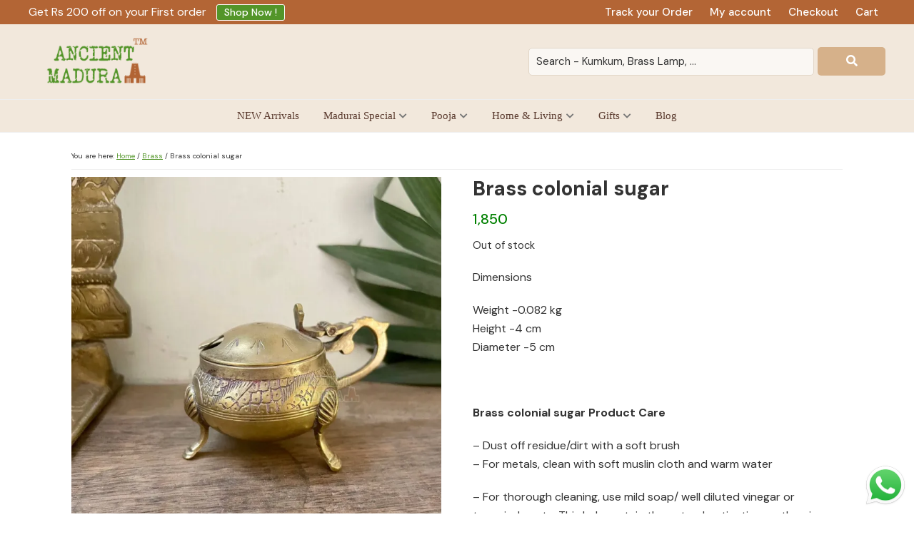

--- FILE ---
content_type: text/html
request_url: https://cdn.trustindex.io/widgets/ea/ead38452572d949d9e5626a4f09/content.html
body_size: 320
content:
<div class=" ti-widget ti-no-profile-img " data-layout-id="22" data-layout-category="badge" data-set-id="drop-shadow" data-pid="ead38452572d949d9e5626a4f09" data-language="en" data-close-locale="Close" data-rich-snippet="c98c62158273g8f4" data-css-version="2" data-footer-link-domain="trustindex.io" data-size="1" > <div class="ti-widget-container"> <a href="https://www.trustindex.io/reviews/www.ancientmadurai.com" role="button" target="_blank" rel="noopener" class="ti-header source-all" > <div class="ti-profile-img"> <img src="https://cdn.trustindex.io/companies/c9/c98c62158273g8f4/avatar.jpg" srcset="https://cdn.trustindex.io/companies/c9/c98c62158273g8f4/avatar.jpg 2x" alt="Ancient Madurai" loading="lazy" /> </div> <div class="ti-profile-details"> <div class="ti-name"> Ancient Madurai</div> <span class="ti-stars"><img class="ti-star f" src="https://cdn.trustindex.io/assets/platform/Trustindex/star/f.svg" alt="Trustindex" width="17" height="17" loading="lazy" /><img class="ti-star f" src="https://cdn.trustindex.io/assets/platform/Trustindex/star/f.svg" alt="Trustindex" width="17" height="17" loading="lazy" /><img class="ti-star f" src="https://cdn.trustindex.io/assets/platform/Trustindex/star/f.svg" alt="Trustindex" width="17" height="17" loading="lazy" /><img class="ti-star f" src="https://cdn.trustindex.io/assets/platform/Trustindex/star/f.svg" alt="Trustindex" width="17" height="17" loading="lazy" /><img class="ti-star h" src="https://cdn.trustindex.io/assets/platform/Trustindex/star/h.svg" alt="Trustindex" width="17" height="17" loading="lazy" /></span> <div class="ti-rating-text"> <span class="nowrap"><span class="underline">625 reviews</span></span> </div> </div> </a> </div> </div> 

--- FILE ---
content_type: text/html; charset=UTF-8
request_url: https://ancientmadurai.com/?tellmecartvalue=1&timestamp=1768261822711
body_size: -174
content:
	<i style="font-size:25px;display:block;" class="fas fa-shopping-cart">
	<span style="position: relative;color: #fff;font-size: 10px;display: block;text-align: center;top: -20px; margin-bottom: -10px; left: 2px;font-family: 'DM Sans', sans-serif;">0</span>
	</i>
	(<span id=""><span class="woocommerce-Price-amount amount"><bdi><span class="woocommerce-Price-currencySymbol">&#8377;</span>0</bdi></span></span>)

--- FILE ---
content_type: text/html
request_url: https://cdn.trustindex.io/widgets/ea/ead38452572d949d9e5626a4f09/content.html
body_size: 318
content:
<div class=" ti-widget ti-no-profile-img " data-layout-id="22" data-layout-category="badge" data-set-id="drop-shadow" data-pid="ead38452572d949d9e5626a4f09" data-language="en" data-close-locale="Close" data-rich-snippet="c98c62158273g8f4" data-css-version="2" data-footer-link-domain="trustindex.io" data-size="1" > <div class="ti-widget-container"> <a href="https://www.trustindex.io/reviews/www.ancientmadurai.com" role="button" target="_blank" rel="noopener" class="ti-header source-all" > <div class="ti-profile-img"> <img src="https://cdn.trustindex.io/companies/c9/c98c62158273g8f4/avatar.jpg" srcset="https://cdn.trustindex.io/companies/c9/c98c62158273g8f4/avatar.jpg 2x" alt="Ancient Madurai" loading="lazy" /> </div> <div class="ti-profile-details"> <div class="ti-name"> Ancient Madurai</div> <span class="ti-stars"><img class="ti-star f" src="https://cdn.trustindex.io/assets/platform/Trustindex/star/f.svg" alt="Trustindex" width="17" height="17" loading="lazy" /><img class="ti-star f" src="https://cdn.trustindex.io/assets/platform/Trustindex/star/f.svg" alt="Trustindex" width="17" height="17" loading="lazy" /><img class="ti-star f" src="https://cdn.trustindex.io/assets/platform/Trustindex/star/f.svg" alt="Trustindex" width="17" height="17" loading="lazy" /><img class="ti-star f" src="https://cdn.trustindex.io/assets/platform/Trustindex/star/f.svg" alt="Trustindex" width="17" height="17" loading="lazy" /><img class="ti-star h" src="https://cdn.trustindex.io/assets/platform/Trustindex/star/h.svg" alt="Trustindex" width="17" height="17" loading="lazy" /></span> <div class="ti-rating-text"> <span class="nowrap"><span class="underline">625 reviews</span></span> </div> </div> </a> </div> </div> 

--- FILE ---
content_type: text/html
request_url: https://cdn.trustindex.io/widgets/ea/ead38452572d949d9e5626a4f09/content.html
body_size: 318
content:
<div class=" ti-widget ti-no-profile-img " data-layout-id="22" data-layout-category="badge" data-set-id="drop-shadow" data-pid="ead38452572d949d9e5626a4f09" data-language="en" data-close-locale="Close" data-rich-snippet="c98c62158273g8f4" data-css-version="2" data-footer-link-domain="trustindex.io" data-size="1" > <div class="ti-widget-container"> <a href="https://www.trustindex.io/reviews/www.ancientmadurai.com" role="button" target="_blank" rel="noopener" class="ti-header source-all" > <div class="ti-profile-img"> <img src="https://cdn.trustindex.io/companies/c9/c98c62158273g8f4/avatar.jpg" srcset="https://cdn.trustindex.io/companies/c9/c98c62158273g8f4/avatar.jpg 2x" alt="Ancient Madurai" loading="lazy" /> </div> <div class="ti-profile-details"> <div class="ti-name"> Ancient Madurai</div> <span class="ti-stars"><img class="ti-star f" src="https://cdn.trustindex.io/assets/platform/Trustindex/star/f.svg" alt="Trustindex" width="17" height="17" loading="lazy" /><img class="ti-star f" src="https://cdn.trustindex.io/assets/platform/Trustindex/star/f.svg" alt="Trustindex" width="17" height="17" loading="lazy" /><img class="ti-star f" src="https://cdn.trustindex.io/assets/platform/Trustindex/star/f.svg" alt="Trustindex" width="17" height="17" loading="lazy" /><img class="ti-star f" src="https://cdn.trustindex.io/assets/platform/Trustindex/star/f.svg" alt="Trustindex" width="17" height="17" loading="lazy" /><img class="ti-star h" src="https://cdn.trustindex.io/assets/platform/Trustindex/star/h.svg" alt="Trustindex" width="17" height="17" loading="lazy" /></span> <div class="ti-rating-text"> <span class="nowrap"><span class="underline">625 reviews</span></span> </div> </div> </a> </div> </div> 

--- FILE ---
content_type: text/html; charset=utf-8
request_url: https://www.google.com/recaptcha/api2/aframe
body_size: 119
content:
<!DOCTYPE HTML><html><head><meta http-equiv="content-type" content="text/html; charset=UTF-8"></head><body><script nonce="xGVqhJ-5BXeTRKbCy1iZBg">/** Anti-fraud and anti-abuse applications only. See google.com/recaptcha */ try{var clients={'sodar':'https://pagead2.googlesyndication.com/pagead/sodar?'};window.addEventListener("message",function(a){try{if(a.source===window.parent){var b=JSON.parse(a.data);var c=clients[b['id']];if(c){var d=document.createElement('img');d.src=c+b['params']+'&rc='+(localStorage.getItem("rc::a")?sessionStorage.getItem("rc::b"):"");window.document.body.appendChild(d);sessionStorage.setItem("rc::e",parseInt(sessionStorage.getItem("rc::e")||0)+1);localStorage.setItem("rc::h",'1768261825835');}}}catch(b){}});window.parent.postMessage("_grecaptcha_ready", "*");}catch(b){}</script></body></html>

--- FILE ---
content_type: text/css
request_url: https://ancientmadurai.com/wp-content/plugins/order-bump-for-woocommerce/assets/css/owl-carousel-enhanced.css?ver=3.3.0
body_size: 86
content:
.odr-owl-carousel-items,
.odr-owl-carousel-items .owl-stage-outer{
	width:100% !important;
}

.odr-owl-carousel-items .owl-item .odr-owl-carousel-item{
	/*	border:1px solid #ccc;*/
	margin-right: 5px;
}

.odr-owl-carousel-items .owl-item span {
	display:inline-block;
	margin-bottom:15px;
}

.odr-owl-carousel-items .owl-item .odr-owl-carousel-item p {
	margin-bottom: 0 !important;
	text-align:center;
}

.odr-owl-carousel-items .owl-item .odr-owl-carousel-item p input[type='checkbox'] {
	vertical-align: middle;
}

.odr-owl-carousel-items .owl-item span.odr-upsell-funnel-product-price del span.woocommerce-Price-amount {
	text-decoration: inherit;
	margin-right: 5px;
	margin-left: 5px;
}

.odr-owl-carousel-items .owl-item h5,
.odr-owl-carousel-items .owl-item span {
	text-align:center;
}

.odr-owl-carousel-items .owl-prev,
.odr-owl-carousel-items .owl-next {
	position: absolute;
	top: 45%;
	transform: translateY(-50%);
}

.odr-owl-carousel-items .owl-prev {
	left: 0;
}

.odr-owl-carousel-items .owl-next {
	right: 0;
	margin-right:10px !important;
}

.odr-owl-carousel-items .owl-nav button.owl-prev,
.odr-owl-carousel-items .owl-nav button.owl-next {
	padding: 10px !important;
}

.odr-owl-carousel-items h5{
	margin: 10px 0;
	font-weight: 600;
}

.odr-owl-carousel-items .owl-dots,
.odr-owl-carousel-items .owl-nav{
	text-align:center;
	-webkit-tap-highlight-color:transparent;
}

.odr-owl-carousel-items .owl-nav{
	margin-top:10px;
}

.odr-owl-carousel-items .owl-nav [class*=owl-]{
	color:#FFF;
	font-size:14px;
	margin:5px;
	padding:4px 7px;
	background:#D6D6D6;
	display:inline-block;
	cursor:pointer;
	border-radius:3px;
}

.odr-owl-carousel-items .owl-nav [class*=owl-]:hover{
	background:#869791;
	color:#FFF;
	text-decoration:none;
}

.odr-owl-carousel-items .owl-nav .disabled{
	opacity:.5;
	cursor:default;
}

.odr-owl-carousel-items .owl-nav.disabled+.owl-dots{
	margin-top:10px;
}

.odr-owl-carousel-items .owl-dots .owl-dot{
	display:inline-block;
	zoom:1;
}

.odr-owl-carousel-items .owl-dots .owl-dot span{
	width:10px;
	height:10px;
	margin:5px 7px;
	background:#D6D6D6;
	display:block;
	-webkit-backface-visibility:visible;
	transition:opacity .2s ease;
	border-radius:30px;
}

.odr-owl-carousel-items .owl-dots .owl-dot.active span,
.odr-owl-carousel-items .owl-dots .owl-dot:hover span{
	background:#869791;
}


--- FILE ---
content_type: text/javascript
request_url: https://ancientmadurai.com/wp-content/plugins/order-bump-for-woocommerce/assets/js/odr-lightcase-enhanced.js?ver=3.3.0
body_size: -259
content:

jQuery( function ( $ ) {
	'use strict';

	try {

		$( document.body ).on( 'odr-enhanced-lightcase', function ( ) {

			var light_cases = $( '.odr-popup-order-bump' );
			if ( !light_cases.length ) {
				return;
			}

			light_cases.each( function ( ) {
				$( this ).lightcase( {
					href: $( this ).data( 'popup' ),
					onFinish: {
						foo: function ( ) {
							lightcase.resize( );
						}
					},
				} );
			} );
		} );

		$( document.body ).trigger( 'odr-enhanced-lightcase' );
	} catch ( err ) {
		window.console.log( err );
	}

} );


--- FILE ---
content_type: text/javascript
request_url: https://ancientmadurai.com/wp-content/plugins/order-bump-for-woocommerce/assets/js/odr-owl-carousel-enhanced.js?ver=3.3.0
body_size: -64
content:
/* global odr_carousel_params */

jQuery(function ($) {
	'use strict';

	if (typeof odr_carousel_params === 'undefined') {
		return false;
	}

	try {

		$(document.body).on('odr-enhanced-carousel', function ( ) {

			var owl_carousels = $('.odr-owl-carousel-items');
			if (!owl_carousels.length) {
				return;
			}

			owl_carousels.each(function (e) {
				$(this).owlCarousel({
					loop: false,
					margin: parseInt(odr_carousel_params.item_margin),
					responsiveClass: true,
					nav: true,
					navText: ['<', '>'],
					autoplay: ('true' === odr_carousel_params.auto_play),
					dots: ('true' === odr_carousel_params.pagination),
					slideBy: odr_carousel_params.item_per_slide,
					autoplayTimeout: odr_carousel_params.slide_speed,
					autoplayHoverPause: true,
					responsive: {
						0: {
							items: odr_carousel_params.mobile_count,
						},
						600: {
							items: odr_carousel_params.tablet_count,
						},
						1000: {
							items: odr_carousel_params.desktop_count,
						}
					}
				});
			});
		});

		// Initialize carousel when the cart updated.
		$(document.body).on('updated_wc_div', function ( ) {
			$(document.body).trigger('odr-enhanced-carousel');
		});

		$(document.body).trigger('odr-enhanced-carousel');

	} catch (err) {
		window.console.log(err);
	}

});


--- FILE ---
content_type: text/javascript
request_url: https://ancientmadurai.com/wp-content/plugins/order-bump-for-woocommerce/assets/js/frontend/order-bump.js?ver=3.3.0
body_size: 635
content:
/* global odr_order_bump_params */

jQuery(function ($) {
	'use strict';

	if ('undefined' === typeof odr_order_bump_params) {
		return false;
	}

	var ODR_Order_Bump = {
		init: function () {
			// Add a offer product.
			$(document).on('change', '.odr-select-offer-product', this.select_offer_product);
			// Remove the offer product from the cart.
			$(document).on('change', '.odr-remove-offer-product', this.remove_offer_product);
			// Handles the offer product variations in the popup.
			$(document).on('change', '.odr-select-offer-product-variation', this.show_offer_product_variations);
			// Show offer product variation price.
			$(document).on('change', '.odr-order-bump-variations-selection', this.show_offer_product_variation_price);
			// Add a offer product variation.
			$(document).on('click', '.odr-add-order-bump-offer-product-variation', this.add_offer_product_variation);
		},

		select_offer_product: function (event) {
			event.preventDefault();
			var $this = $(event.currentTarget),
				$order_review = $($this).closest('#order_review');

			// Consider redirect to product page.
			if ('' !== $($this).data('redirect_url')) {
				window.location.href = $($this).data('redirect_url');
				return false;
			}

			ODR_Order_Bump.block($order_review);
			var data = ({
				action: 'odr_add_order_bump_offer_product',
				order_bump_id: $($this).data('id'),
				odr_security: odr_order_bump_params.order_bump_nonce,
			});

			$.post(odr_order_bump_params.ajaxurl, data, function (res) {
				if (true === res.success) {
					$(document.body).trigger('update_checkout');
					$($this).removeClass('odr-select-offer-product');
					$($this).addClass('odr-remove-offer-product');
				} else {
					alert(res.data.error);
				}

				ODR_Order_Bump.unblock($order_review);
			});
		},

		remove_offer_product: function (event) {
			event.preventDefault();
			var $this = $(event.currentTarget),
				$order_review = $($this).closest('#order_review');

			ODR_Order_Bump.block($order_review);

			var data = ({
				action: 'odr_remove_order_bump_offer_product',
				order_bump_id: $($this).data('id'),
				odr_security: odr_order_bump_params.order_bump_nonce,
			});

			$.post(odr_order_bump_params.ajaxurl, data, function (res) {
				if (true === res.success) {
					$(document.body).trigger('update_checkout');
					$($this).removeClass('odr-remove-offer-product');

					if ('variable' == $($this).data('type')) {
						$($this).addClass('odr-select-offer-product-variation');
					} else {
						$($this).addClass('odr-select-offer-product');
					}
				} else {
					alert(res.data.error);
				}

				ODR_Order_Bump.unblock($order_review);
			});
		},

		show_offer_product_variations: function (event) {
			event.preventDefault();
			let $this = $(event.currentTarget),
				$order_review = $($this).closest('#order_review');

			ODR_Order_Bump.block($order_review);
			let data = ({
				action: 'odr_get_order_bump_offer_product_variations',
				order_bump_id: $($this).data('id'),
				odr_security: odr_order_bump_params.order_bump_nonce,
			});

			$.post(odr_order_bump_params.ajaxurl, data, function (res) {
				ODR_Order_Bump.unblock($order_review);

				if (true === res.success) {
					$('#odr-popup-order-bump-variations-modal').html(res.data.html);
					$('.odr-order-bump-variations-selection').trigger('change');
					$(document.body).trigger('odr-enhanced-lightcase');
					$('.odr-order-bump-templates-wrapper').find('.odr-popup-order-bump').trigger('click');
				} else {
					alert(res.data.error);
				}
			});

			return false;

		},

		show_offer_product_variation_price: function (event) {
			event.preventDefault();
			var $this = $(event.currentTarget),
				variation_id = $($this).val(),
				content = $($this).closest('.odr-popup-order-bump-variations-content'),
				variations = content.data('variations');

			if (variations[variation_id]) {
				content.find('.odr-offer-product-variation-price').html(variations[variation_id].offer_price_html);
			}
		},

		add_offer_product_variation: function (event) {
			event.preventDefault();
			var $this = $(event.currentTarget),
				content = $($this).closest('.odr-popup-order-bump-variations-content'),
				order_bump_id = content.find('.odr-variation-order-bump-id').val();

			ODR_Order_Bump.block(content);
			var data = ({
				action: 'odr_add_order_bump_offer_product_variation',
				order_bump_id: order_bump_id,
				variation_id: content.find('.odr-order-bump-variations-selection').val(),
				odr_security: odr_order_bump_params.order_bump_nonce,
			});

			$.post(odr_order_bump_params.ajaxurl, data, function (res) {
				if (true === res.success) {
					ODR_Order_Bump.unblock(content);
					$('.odr-order-bump-offer-product-' + order_bump_id).removeClass('odr-select-offer-product-variation');
					$('.odr-order-bump-offer-product-' + order_bump_id).addClass('odr-remove-offer-product');
					$('.odr-order-bump-offer-product-' + order_bump_id).prop('checked', true);
					lightcase.close();
					$(document.body).trigger('update_checkout');
				} else {
					alert(res.data.error);
					ODR_Order_Bump.unblock(content);
				}
			});
		},

		block: function (id) {
			if (!ODR_Order_Bump.is_blocked(id)) {
				$(id).addClass('processing').block({
					message: null,
					overlayCSS: {
						background: '#fff',
						opacity: 0.7
					}
				});
			}
		},

		unblock: function (id) {
			$(id).removeClass('processing').unblock();
		},

		is_blocked: function (id) {
			return $(id).is('.processing') || $(id).parents('.processing').length;
		},
	};

	ODR_Order_Bump.init();
});


--- FILE ---
content_type: text/javascript
request_url: https://ancientmadurai.com/wp-content/plugins/order-bump-for-woocommerce/assets/js/frontend/upsell-funnel.js?ver=3.3.0
body_size: 664
content:
/* global odr_upsell_funnel_params */

jQuery( function ( $ ) {
	'use strict';

	if ( typeof odr_upsell_funnel_params === 'undefined' ) {
		return false;
	}

	var ODR_Upsell_Funnel = {

		init: function ( ) {

			// Add a offer product.
			$( document ).on( 'change', '.odr-select-upsell-funnel-offer-product', this.select_offer_product );

			// Remove the offer product from the cart.
			$( document ).on( 'change', '.odr-remove-upsell-funnel-offer-product', this.remove_offer_product );

			// Handles the offer product variations in the popup.
			$( document ).on( 'click', '.odr-select-upsell-funnel-offer-product-variation', this.show_offer_product_variations );

			// Show offer product variation price.
			$( document ).on( 'change', '.odr-upsell-funnel-variations-selection', this.show_offer_product_variation_price );

			// Add a offer product variation.
			$( document ).on( 'click', '.odr-add-upsell-funnel-offer-product-variation', this.add_offer_product_variation );

			//Trigger the carousel after the checkout is updated.
			$( document.body ).on( 'updated_checkout', this.trigger_checkout_carousel );
		}, select_offer_product: function ( event ) {
			event.preventDefault();
			var $this = $( event.currentTarget ),
					$order_review = $( $this ).closest( '.odr-upsell-funnel-wrapper' );

			ODR_Upsell_Funnel.block( $order_review );

			var data = ( {
				action: 'odr_add_upsell_funnel_offer_product',
				upsell_funnel_id: $( $this ).data( 'id' ),
				product_id: $( $this ).data( 'product_id' ),
				odr_security: odr_upsell_funnel_params.upsell_funnel_nonce,
			} );

			$.post( odr_upsell_funnel_params.ajaxurl, data, function ( res ) {

				if ( true === res.success ) {
					$( document.body ).trigger( 'update_checkout' );
					$( $this ).removeClass( 'odr-select-upsell-funnel-offer-product' );
					$( $this ).addClass( 'odr-remove-upsell-funnel-offer-product' );
				} else {
					alert( res.data.error );
				}

				ODR_Upsell_Funnel.unblock( $order_review );
			}
			);

		}, remove_offer_product: function ( event ) {
			event.preventDefault( );
			var $this = $( event.currentTarget ),
					wrapper = $( $this ).closest( '.odr-upsell-funnel-wrapper' );

			ODR_Upsell_Funnel.block( wrapper );

			var data = ( {
				action: 'odr_remove_upsell_funnel_offer_product',
				upsell_funnel_id: $( $this ).data( 'id' ),
				product_id: $( $this ).data( 'product_id' ),
				odr_security: odr_upsell_funnel_params.upsell_funnel_nonce,
			} );

			$.post( odr_upsell_funnel_params.ajaxurl, data, function ( res ) {

				if ( true === res.success ) {
					$( document.body ).trigger( 'update_checkout' );
					$( $this ).removeClass( 'odr-remove-upsell-funnel-offer-product' );

					if ( 'variable' == $( $this ).data( 'type' ) ) {
						$( $this ).addClass( 'odr-select-upsell-funnel-offer-product-variation' );
					} else {
						$( $this ).addClass( 'odr-select-upsell-funnel-offer-product' );
					}
				} else {
					alert( res.data.error );
				}

				ODR_Upsell_Funnel.unblock( wrapper );
			}
			);

		}, show_offer_product_variations: function ( event ) {
			event.preventDefault();
			var $this = $( event.currentTarget ),
					wrapper = $( $this ).closest( '.odr-upsell-funnel-wrapper' );

			ODR_Upsell_Funnel.block( wrapper );

			var data = ( {
				action: 'odr_get_upsell_funnel_offer_product_variations',
				upsell_funnel_id: $( $this ).data( 'id' ),
				product_id: $( $this ).data( 'product_id' ),
				odr_security: odr_upsell_funnel_params.upsell_funnel_nonce,
			} );

			$.post( odr_upsell_funnel_params.ajaxurl, data, function ( res ) {
				ODR_Upsell_Funnel.unblock( wrapper );

				if ( true === res.success ) {
					$( '#odr-popup-upsell-funnel-variations-modal' ).html( res.data.html );
					$( '.odr-upsell-funnel-variations-selection' ).trigger( 'change' );
					$( document.body ).trigger( 'odr-enhanced-lightcase' );
					wrapper.find( '.odr-popup-order-bump' ).trigger( 'click' );
				} else {
					alert( res.data.error );
				}
			}
			);

			return false;

		}, show_offer_product_variation_price: function ( event ) {
			event.preventDefault( );
			var $this = $( event.currentTarget ),
					variation_id = $( $this ).val(),
					content = $( $this ).closest( '.odr-popup-upsell-funnel-variations-content' ),
					variations = content.data( 'variations' );

			if ( variations[variation_id] ) {
				content.find( '.odr-offer-product-variation-price' ).html( variations[variation_id].offer_price_html );
			}

		}, add_offer_product_variation: function ( event ) {
			event.preventDefault();
			var $this = $( event.currentTarget ),
					content = $( $this ).closest( '.odr-popup-upsell-funnel-variations-content' ),
					parent_id = content.data( 'product_id' ),
					current_element = $( '.odr-upsell-funnel-product-details' ).find( '[data-product_id="' + parent_id + '"]' ),
					upsell_funnel_id = content.find( '.odr-variation-upsell-funnel-id' ).val();

			ODR_Upsell_Funnel.block( content );

			var data = ( {
				action: 'odr_add_upsell_funnel_offer_product_variation',
				upsell_funnel_id: upsell_funnel_id,
				variation_id: content.find( '.odr-upsell-funnel-variations-selection' ).val(),
				odr_security: odr_upsell_funnel_params.upsell_funnel_nonce,
			} );

			$.post( odr_upsell_funnel_params.ajaxurl, data, function ( res ) {

				if ( true === res.success ) {
					ODR_Upsell_Funnel.unblock( content );
					current_element.removeClass( 'odr-select-upsell-funnel-offer-product-variation' );
					current_element.addClass( 'odr-remove-upsell-funnel-offer-product' );
					current_element.prop( 'checked', true );
					lightcase.close();
					$( document.body ).trigger( 'update_checkout' );
				} else {
					alert( res.data.error );
					ODR_Upsell_Funnel.unblock( content );
				}

			}
			);

		}, trigger_checkout_carousel: function ( ) {
			$( document.body ).trigger( 'odr-enhanced-carousel' );
		}, block: function ( id ) {
			if ( !ODR_Upsell_Funnel.is_blocked( id ) ) {
				$( id ).addClass( 'processing' ).block( {
					message: null,
					overlayCSS: {
						background: '#fff',
						opacity: 0.7
					}
				} );
			}
		}, unblock: function ( id ) {
			$( id ).removeClass( 'processing' ).unblock();
		}, is_blocked: function ( id ) {
			return $( id ).is( '.processing' ) || $( id ).parents( '.processing' ).length;
		}
	};

	ODR_Upsell_Funnel.init( );
} );
